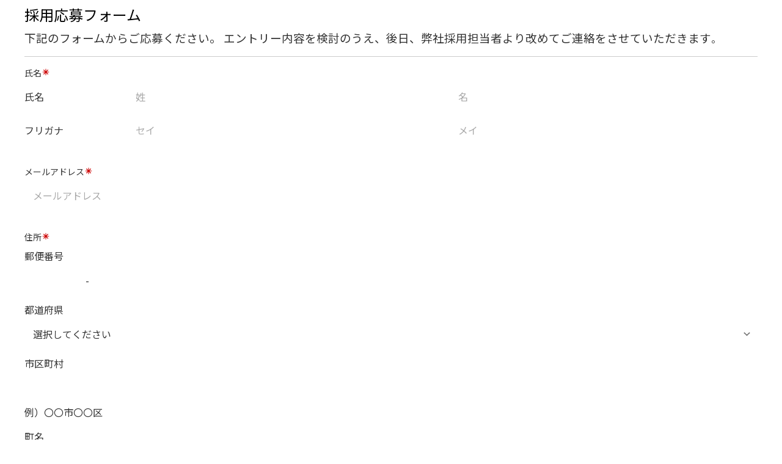

--- FILE ---
content_type: text/html; charset=utf-8
request_url: https://smoothcontact.jp/front/output/7f0000016b684ef50181a72cd76c86?bdsite=1
body_size: 603
content:
<!doctype html>
<html lang="ja">
  <head>
    <meta charset="UTF-8" />
    <meta name="viewport" content="width=device-width, initial-scale=1" />

    
    
      <title>金井組ガーデン</title>
      <meta name="robots" content="index">
      <meta name="title" content="金井組ガーデン">
      <meta name="description" content="金井組ガーデン">
      <!-- Open Graph / Facebook -->
      <meta property="og:type" content="website">
      <meta property="og:url" content="https://smoothcontact.jp/front/output/7f0000016b684ef50181a72cd76c86?bdsite=1">
      <meta property="og:title" content="金井組ガーデン">
      <meta property="og:description" content="金井組ガーデン">
      <meta property="og:image" content="https://attachments.smoothcontact.jp/">
      <!-- Twitter -->
      <meta property="twitter:card" content="summary_large_image">
      <meta property="twitter:url" content="https://smoothcontact.jp/front/output/7f0000016b684ef50181a72cd76c86?bdsite=1">
      <meta property="twitter:title" content="金井組ガーデン">
      <meta property="twitter:description" content="金井組ガーデン">
      <meta property="twitter:image" content="https://attachments.smoothcontact.jp/">
      
      
      
      <link rel="preconnect" href="https://fonts.gstatic.com">
      <link href="https://fonts.googleapis.com/css2?family=Noto Sans JP&display=swap" rel="stylesheet">
    
      
      
      <link rel="stylesheet" href="https://fonts.fontplus.dev/v1/css/jOW3USBm">
      <link rel="stylesheet" href="https://fonts.fontplus.dev/v1/css/1YLRAG6A">
      <link rel="stylesheet" href="https://fonts.fontplus.dev/v1/css/t8EwrwXo">
    
      <script>
        window.pageData = {};
      </script>
    
    <script type="module" crossorigin src="/assets/index-be6f2936.js"></script>
    <link rel="modulepreload" crossorigin href="/assets/lodash-c12cda70.js">
    <link rel="modulepreload" crossorigin href="/assets/vendor-8b9b8eda.js">
    <link rel="stylesheet" href="/assets/index-fd8b1eaf.css">
  </head>
  <body>
    <div id="app"><!--index.jsx injects App.jsx here--></div>
    
    <script>
      const global = globalThis;
    </script>
    
        
        
      
  </body>
</html>
